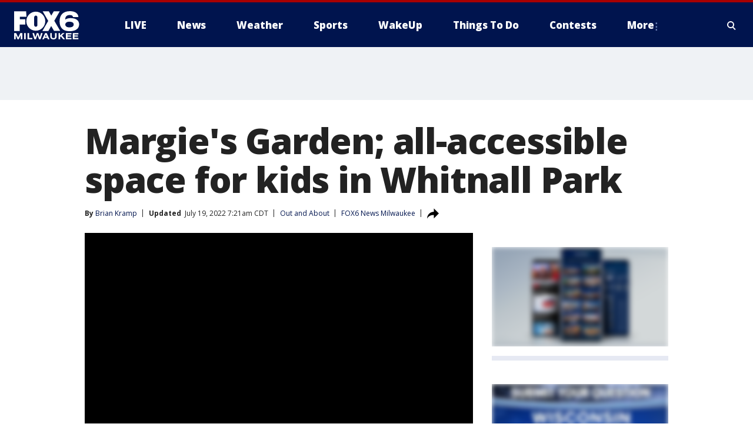

--- FILE ---
content_type: text/javascript
request_url: https://static.foxtv.com/static/orion/scripts/core/templates/ag.app.js?v=20251201155707
body_size: 1406
content:
/*! updated; 12-01-2025 11:57 AM **/


Modulr.define("fts.core.templates:api",["require","controls/api"],function(require){return require("controls/api")});
Modulr.define("fts.core.templates:config",["cdn"],function(cdn){var config={_clone:function(){return{iframe:cdn.domain+"/static/orion/scripts/core/templates/app/iframe.html",readyEvent:"FOX_TPL_FRAME.ready",handlerEvent:"FOX_TPL_FRAME.handler",templateEvent:"FOX_TPL_HANDLER",frameId:"frame-template"}}},cloned=config._clone();for(var id in cloned)config[id]=cloned[id];return config});
Modulr.define("fts.core.templates:controls/api",["require","jquery","lodash","config","fts.core.plugins:EventMessageHandler","fts.core.plugins:URLInfo"],function(require,$,_,config){var EventHandler=require("fts.core.plugins:EventMessageHandler"),URLInfo=require("fts.core.plugins:URLInfo"),CONFIG=config._clone();return new function(config){var basePath=(config=config||{}).basePath||"",Events=new EventHandler,READY=!1,READY_STACK=[],TEMPLATES={},FRAME_INITIALIZED=!1,FRAME_SRC=config.iframeSrc||CONFIG.iframe;function sendMessage(info){var iframeDom=$("#"+CONFIG.frameId).get(0);Events.sendMessage(iframeDom,CONFIG.handlerEvent,{uid:info.uid,template:info.template})}function uidExists(uid){return!!TEMPLATES[uid]}Events.addHandler(CONFIG.readyEvent,function(){if(0<READY_STACK.length)for(;0<READY_STACK.length;){var uid=READY_STACK.shift();sendMessage(TEMPLATES[uid])}READY=!0}),Events.addHandler(CONFIG.handlerEvent,function(info){if(info.uid&&info.str){var uid=info.uid;for(TEMPLATES[uid].str=info.str;0<TEMPLATES[uid].stack.length;){var stack=TEMPLATES[uid].stack.shift();"function"==typeof stack&&stack(info.str)}}}),this.setFrameSource=function(src){"string"==typeof src&&(FRAME_SRC=src)},this.get=function(template,callback){FRAME_INITIALIZED||(FRAME_INITIALIZED=!0,function embedFrame(){$(document).ready(function(){if(0===$("#"+CONFIG.frameId).length){var iframe='<iframe id="'+CONFIG.frameId+'" src="'+FRAME_SRC+'" style="display: none; opacity: 0; width: 0px; height: 0px;"></iframe>';$("body").append(iframe),0===$("body #"+CONFIG.frameId).length&&setTimeout(function(){embedFrame()},150)}})}());var tpl=function(template){var url=[basePath,template].join("/").replace(/\/+/i,"/"),dataset=new URLInfo(url),query=dataset.getInfo().query;if(!query||!query.cb){var cb=function(){var c=new Date,secs=c.getSeconds(),ret=[c.getFullYear(),c.getMonth()+1,c.getDate(),c.getHours(),c.getMinutes()].join("");return ret+=secs<=30?"30":"01"}();dataset.addQuery({cb:cb}),url=dataset.getUrl()}return url}(template),uid=function(template){var sp=template.split("/"),name=sp[sp.length-1];name=(name=name.split(".")).slice(0,name.length-1).join(".");var uid=[CONFIG.templateEvent,name].join("."),cntr=0;if(uidExists(uid)){for(;uidExists([uid,cntr].join("-"));)cntr++;uid=[uid,cntr].join("-")}return uid}(template);TEMPLATES[uid]||(TEMPLATES[uid]={template:tpl,uid:uid,stack:[]}),READY?TEMPLATES[uid].executed?TEMPLATES[uid].str?callback(TEMPLATES[uid].str):TEMPLATES[uid].stack.push(callback):(TEMPLATES[uid].executed=!0,TEMPLATES[uid].stack.push(callback),sendMessage(TEMPLATES[uid])):(TEMPLATES[uid].stack.push(callback),READY_STACK.push(uid))}}});
Modulr.define("fts.core.templates:controls/frame",["require","jquery","lodash","config","fts.core.plugins:EventMessageHandler"],function(require,$,_,config){var CONFIG=config._clone(),Events=new(require("fts.core.plugins:EventMessageHandler"));Events.addHandler(CONFIG.handlerEvent,function(data){data.template&&data.uid&&function(data,callback){$.ajax({url:data.template,dataType:"text"}).done(function(str){callback(str)})}(data,function(str){Events.sendMessage("parent",CONFIG.handlerEvent,{uid:data.uid,str:str})})}),Events.sendMessage("parent",CONFIG.readyEvent,!0)});
Modulr.define("fts.core.templates:main",["require"],function(require){window._tpl_frame&&require(["controls/frame"])});
!function(Modulr,FTS){var uid="fts.core.templates";if(Modulr.getInstance(uid))return;var Instance=Modulr.config({instance:uid,baseDomain:FTS.CDN.domain,baseUrl:"/static/orion/scripts/core/templates/app",masterFile:"/static/orion/scripts/core/utils/modulr/master.js",packages:["fts.core.plugins","fts.core.base"],shim:{jquery:{src:"/static/orion/scripts/core/utils/jquery/core.js",exports:"jQuery"},lodash:{src:"/static/orion/scripts/core/utils/lodash.js",exports:"_"}}});Instance.define("cdn",function(){return FTS.CDN}),Instance.require(["main"])}(window.Modulr,window.FTS);

--- FILE ---
content_type: image/svg+xml
request_url: https://static.foxtv.com/static/orion/img/core/s/logos/fts-milwaukee-b.svg
body_size: 967
content:
<?xml version="1.0" encoding="UTF-8"?>
<svg width="100px" height="30px" viewBox="0 0 100 30" version="1.1" xmlns="http://www.w3.org/2000/svg" xmlns:xlink="http://www.w3.org/1999/xlink">
    <title>logo/no-call-letters/milwaukee</title>
    <g id="logo/no-call-letters/milwaukee" stroke="none" stroke-width="1" fill="none" fill-rule="evenodd">
        <path d="M84.972028,0 C88.6433566,0 91.6853147,0.839160839 93.8881119,2.41258741 C96.0909091,3.98601399 97.2447552,6.08391608 97.3496503,8.70629371 L89.3776224,8.70629371 C89.1678322,6.71328671 87.4895105,5.76923077 84.4475524,5.76923077 C82.2447552,5.76923077 80.6713287,6.29370629 79.5174825,7.44755245 C78.3636364,8.4965035 77.8391608,10.1748252 77.8391608,12.1678322 L77.8391608,12.5874126 C79.9370629,11.1188811 82.5594406,10.3846154 85.8111888,10.3846154 C89.7972028,10.3846154 92.9440559,11.2237762 95.1468531,12.9020979 C97.3496503,14.5804196 98.5034965,16.8881119 98.5034965,19.8251748 C98.3986014,22.972028 97.1398601,25.4895105 94.7272727,27.2727273 C92.3146853,29.0559441 88.7482517,30 84.1328671,30 C79.3076923,30 75.7412587,28.7412587 73.2237762,26.2237762 C70.7062937,23.7062937 69.4475524,20.034965 69.4475524,15.2097902 C69.4475524,10.2797203 70.8111888,6.5034965 73.4335664,3.88111888 C76.0559441,1.36363636 79.9370629,0 84.972028,0 Z M53.5034965,0.314685315 L57.0699301,6.60839161 L60.7412587,0.314685315 L69.6573427,0.314685315 L61.5804196,14.3706294 L70.3916084,29.5804196 L61.2657343,29.5804196 L56.965035,22.2377622 L52.7692308,29.6853147 L43.8531469,29.6853147 L52.5594406,14.5804196 L44.3776224,0.314685315 L53.5034965,0.314685315 Z M19.7272727,0.314685315 L20.2517483,8.28671329 L10.3916084,8.28671329 L10.3916084,12.1678322 L18.4685315,12.1678322 L18.4685315,20.1398601 L10.2867133,20.1398601 L10.2867133,29.6853147 L2,29.6853147 L2,0.314685315 L19.7272727,0.314685315 Z M34.0979021,0.734265734 C41.8601399,0.734265734 48.1538462,7.13286713 48.1538462,15 C48.1538462,22.8671329 41.8601399,29.2657343 34.0979021,29.2657343 C26.3356643,29.2657343 20.041958,22.8671329 20.041958,15 C20.041958,7.13286713 26.3356643,0.734265734 34.0979021,0.734265734 Z M84.027972,15.7342657 C82.1398601,15.7342657 80.6713287,16.1538462 79.6223776,16.8881119 C78.5734266,17.6223776 77.9440559,18.6713287 77.9440559,19.9300699 C77.9440559,21.2937063 78.4685315,22.3426573 79.5174825,23.0769231 C80.5664336,23.8111888 81.9300699,24.2307692 83.8181818,24.2307692 C85.9160839,24.2307692 87.5944056,23.9160839 88.6433566,23.1818182 C89.7972028,22.4475524 90.3216783,21.3986014 90.3216783,20.1398601 C90.4265734,18.6713287 89.9020979,17.6223776 88.7482517,16.8881119 C87.5944056,16.1538462 86.020979,15.7342657 84.027972,15.7342657 Z M34.0979021,6.60839161 C32.8391608,6.60839161 31.6853147,7.86713287 31.6853147,9.12587413 L31.6853147,20.8741259 C31.6853147,22.2377622 32.8391608,23.2867133 34.0979021,23.2867133 C35.4615385,23.2867133 36.5104895,22.2377622 36.5104895,20.8741259 L36.5104895,9.12587413 C36.5104895,7.76223776 35.3566434,6.60839161 34.0979021,6.60839161 Z" id="Shape-Copy" fill="#FFFFFF" fill-rule="nonzero"></path>
    </g>
</svg>